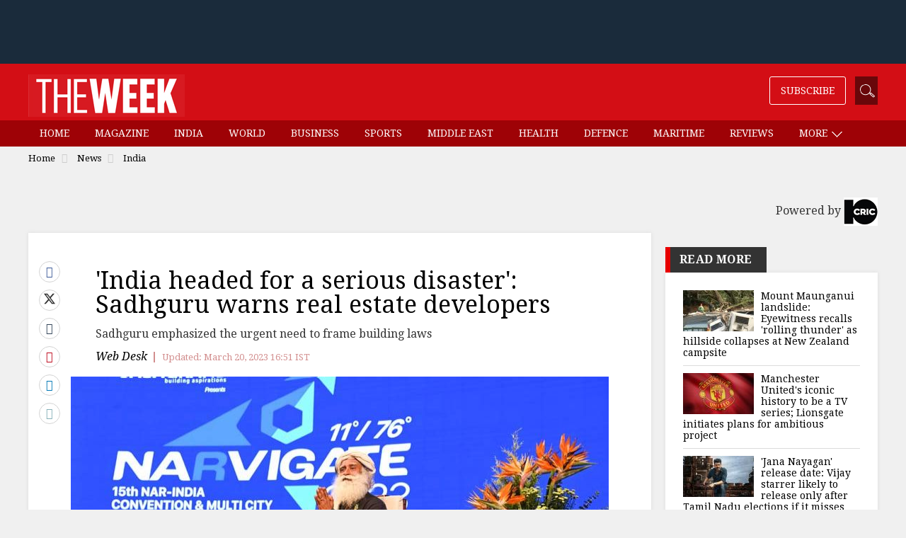

--- FILE ---
content_type: text/html;charset=utf-8
request_url: https://www.theweek.in/news/india/2023/03/20/india-headed-for-a-serious-disaster-sadhguru-warns-real-estate-developers.html
body_size: 16040
content:
<!DOCTYPE html>
<html lang="en">
<head>
<link rel="alternate" type="application/rss+xml" href="https://www.theweek.in/news/india.feeds.rss.xml"/>
<title>'India headed for a serious disaster': Sadhguru warns real estate developers- The Week</title>
<meta http-equiv="X-UA-Compatible" content="IE=edge"/>
<meta http-equiv="Content-Type" content="text/html; charset=UTF-8"/>
<meta name="robots" content="index,archive,follow"/>
<meta name="robots" content="max-image-preview:large"/>
<meta http-equiv="content-language" content="en"/>
<meta name="viewport" content="width=device-width, initial-scale=1.0 user-scalable=yes"/>
<meta name="theme-color" content="#d30e15"/>
<meta name="description" content="Sadhguru emphasized the urgent need to frame building laws" itemprop="description"/>
<meta name="keywords" content="Sadhguru, real estate, building laws, Isha Foundation" itemprop="keywords"/>
<meta property="og:tags" content="Sadhguru, real estate, building laws, Isha Foundation"/>
<meta name="news_keywords" content="Sadhguru, real estate, building laws, Isha Foundation"/>
<!-- facebook -->
<meta property="og:title" content="'India headed for a serious disaster': Sadhguru warns real estate developers"/>
<meta name="twitter:title" content="'India headed for a serious disaster': Sadhguru warns real estate developers"/>
<meta property="og:description" content="Sadhguru emphasized the urgent need to frame building laws"/>
<meta name="twitter:description" content="Sadhguru emphasized the urgent need to frame building laws"/>
<meta property="og:type" content="article"/>
<meta property="og:image" content="https://www.theweek.in/content/dam/week/news/india/images/2023/3/20/sadhguru-real-estate.jpg"/>
<meta property="og:site_name" content="The Week"/>
<meta property="og:url" content="https://www.theweek.in/news/india/2023/03/20/india-headed-for-a-serious-disaster-sadhguru-warns-real-estate-developers.html"/>
<meta property="fb:app_id" content="853383434707724"/>
<meta property="fb:pages" content="108327375932236"/>
<!-- Twitter -->
<meta name="twitter:card" content="summary_large_image"/>
<meta name="twitter:site" content="@theweek"/>
<meta name="twitter:image:src" content="https://www.theweek.in/content/dam/week/news/india/images/2023/3/20/sadhguru-real-estate.jpg"/>
<meta name="twitter:url" content="https://www.theweek.in/news/india/2023/03/20/india-headed-for-a-serious-disaster-sadhguru-warns-real-estate-developers.html"/>
<link rel="canonical" href="https://www.theweek.in/news/india/2023/03/20/india-headed-for-a-serious-disaster-sadhguru-warns-real-estate-developers.html"/>
<link rel="amphtml" href="https://www.theweek.in/news/india/2023/03/20/india-headed-for-a-serious-disaster-sadhguru-warns-real-estate-developers.amp.html"/>
<link rel="shortcut icon" href="https://www.theweek.in/etc.clientlibs/theweek/global-clientlibs/clientlibs-general/resources/images/favicon.ico"/>
<link rel="preconnect" href="https://fonts.googleapis.com"/>
<link rel="preconnect" href="https://fonts.gstatic.com" crossorigin />
<link rel="preload" as="style" href="https://fonts.googleapis.com/css?family=Droid+Serif:400,400i,700,700i&display=swap"/>
<link rel="stylesheet" href="https://fonts.googleapis.com/css?family=Droid+Serif:400,400i,700,700i&display=swap" media="print" onload="this.media='all'"/>
<link rel="preconnect" href="https://js.theweek.in"/>
<link rel="preconnect" href="https://css.theweek.in"/>
<link rel="stylesheet" href="https://maxcdn.bootstrapcdn.com/bootstrap/3.3.7/css/bootstrap.min.css"/>
<style>
@font-face {
  font-family: 'FontAwesome';
  src: url('/etc.clientlibs/theweek/global-clientlibs/clientlibs-general/resources/fonts/fontawesome-webfont.eot?v=4.7.0');
  src: url('/etc.clientlibs/theweek/global-clientlibs/clientlibs-general/resources/fonts/fontawesome-webfont.eot?#iefix&v=4.7.0') format('embedded-opentype'), url('/etc.clientlibs/theweek/global-clientlibs/clientlibs-general/resources/fonts/fontawesome-webfont.woff2?v=4.7.0') format('woff2'), url('/etc.clientlibs/theweek/global-clientlibs/clientlibs-general/resources/fonts/fontawesome-webfont.woff?v=4.7.0') format('woff'), url('/etc.clientlibs/theweek/global-clientlibs/clientlibs-general/resources/fonts/fontawesome-webfont.ttf?v=4.7.0') format('truetype'), url('/etc.clientlibs/theweek/global-clientlibs/clientlibs-general/resources/fonts/fontawesome-webfont.svg?v=4.7.0#fontawesomeregular') format('svg');
  font-weight: normal;
  font-style: normal;
  font-display: swap;
}
</style>
<link rel="stylesheet" href="https://css.theweek.in/etc.clientlibs/theweek/global-clientlibs/clientlibs-general.ACSHASHdd2034a73f267db12343c047603f514c.css" type="text/css">
<script>
// akam-sw.js install script version 1.3.6
"serviceWorker"in navigator&&"find"in[]&&function(){var e=new Promise(function(e){"complete"===document.readyState||!1?e():(window.addEventListener("load",function(){e()}),setTimeout(function(){"complete"!==document.readyState&&e()},1e4))}),n=window.akamServiceWorkerInvoked,r="1.3.6";if(n)aka3pmLog("akam-setup already invoked");else{window.akamServiceWorkerInvoked=!0,window.aka3pmLog=function(){window.akamServiceWorkerDebug&&console.log.apply(console,arguments)};function o(e){(window.BOOMR_mq=window.BOOMR_mq||[]).push(["addVar",{"sm.sw.s":e,"sm.sw.v":r}])}var i="/akam-sw.js",a=new Map;navigator.serviceWorker.addEventListener("message",function(e){var n,r,o=e.data;if(o.isAka3pm)if(o.command){var i=(n=o.command,(r=a.get(n))&&r.length>0?r.shift():null);i&&i(e.data.response)}else if(o.commandToClient)switch(o.commandToClient){case"enableDebug":window.akamServiceWorkerDebug||(window.akamServiceWorkerDebug=!0,aka3pmLog("Setup script debug enabled via service worker message"),v());break;case"boomerangMQ":o.payload&&(window.BOOMR_mq=window.BOOMR_mq||[]).push(o.payload)}aka3pmLog("akam-sw message: "+JSON.stringify(e.data))});var t=function(e){return new Promise(function(n){var r,o;r=e.command,o=n,a.has(r)||a.set(r,[]),a.get(r).push(o),navigator.serviceWorker.controller&&(e.isAka3pm=!0,navigator.serviceWorker.controller.postMessage(e))})},c=function(e){return t({command:"navTiming",navTiming:e})},s=null,m={},d=function(){var e=i;return s&&(e+="?othersw="+encodeURIComponent(s)),function(e,n){return new Promise(function(r,i){aka3pmLog("Registering service worker with URL: "+e),navigator.serviceWorker.register(e,n).then(function(e){aka3pmLog("ServiceWorker registration successful with scope: ",e.scope),r(e),o(1)}).catch(function(e){aka3pmLog("ServiceWorker registration failed: ",e),o(0),i(e)})})}(e,m)},g=navigator.serviceWorker.__proto__.register;if(navigator.serviceWorker.__proto__.register=function(n,r){return n.includes(i)?g.call(this,n,r):(aka3pmLog("Overriding registration of service worker for: "+n),s=new URL(n,window.location.href),m=r,navigator.serviceWorker.controller?new Promise(function(n,r){var o=navigator.serviceWorker.controller.scriptURL;if(o.includes(i)){var a=encodeURIComponent(s);o.includes(a)?(aka3pmLog("Cancelling registration as we already integrate other SW: "+s),navigator.serviceWorker.getRegistration().then(function(e){n(e)})):e.then(function(){aka3pmLog("Unregistering existing 3pm service worker"),navigator.serviceWorker.getRegistration().then(function(e){e.unregister().then(function(){return d()}).then(function(e){n(e)}).catch(function(e){r(e)})})})}else aka3pmLog("Cancelling registration as we already have akam-sw.js installed"),navigator.serviceWorker.getRegistration().then(function(e){n(e)})}):g.call(this,n,r))},navigator.serviceWorker.controller){var u=navigator.serviceWorker.controller.scriptURL;u.includes("/akam-sw.js")||u.includes("/akam-sw-preprod.js")||u.includes("/threepm-sw.js")||(aka3pmLog("Detected existing service worker. Removing and re-adding inside akam-sw.js"),s=new URL(u,window.location.href),e.then(function(){navigator.serviceWorker.getRegistration().then(function(e){m={scope:e.scope},e.unregister(),d()})}))}else e.then(function(){window.akamServiceWorkerPreprod&&(i="/akam-sw-preprod.js"),d()});if(window.performance){var w=window.performance.timing,l=w.responseEnd-w.responseStart;c(l)}e.then(function(){t({command:"pageLoad"})});var k=!1;function v(){window.akamServiceWorkerDebug&&!k&&(k=!0,aka3pmLog("Initializing debug functions at window scope"),window.aka3pmInjectSwPolicy=function(e){return t({command:"updatePolicy",policy:e})},window.aka3pmDisableInjectedPolicy=function(){return t({command:"disableInjectedPolicy"})},window.aka3pmDeleteInjectedPolicy=function(){return t({command:"deleteInjectedPolicy"})},window.aka3pmGetStateAsync=function(){return t({command:"getState"})},window.aka3pmDumpState=function(){aka3pmGetStateAsync().then(function(e){aka3pmLog(JSON.stringify(e,null,"\t"))})},window.aka3pmInjectTiming=function(e){return c(e)},window.aka3pmUpdatePolicyFromNetwork=function(){return t({command:"pullPolicyFromNetwork"})})}v()}}();</script>
<script src="https://js.theweek.in/etc.clientlibs/theweek/global-clientlibs/clientlibs-general.ACSHASH3fe6fbe9754b50f88f45aa851827313d.js"></script>
<script src="https://js.theweek.in/etc.clientlibs/clientlibs/granite/jquery/granite/csrf.ACSHASHa9dcac4698709ca8e1cbc88363cf0793.js"></script>
<script src="https://js.theweek.in/etc/clientlibs/granite/jquery/granite/csrf.js"></script>
<script type="application/ld+json"> 
{ 
	"@context": "https://schema.org", 
  	"@type": "NewsArticle", 
  	"mainEntityOfPage":{ 
    	"@type":"WebPage", 
    	"@id":"https://www.theweek.in/news/india/2023/03/20/india-headed-for-a-serious-disaster-sadhguru-warns-real-estate-developers.html" 
  	}, 
  	"headline": "'India headed for a serious disaster': Sadhguru warns real estate developers", 
  	"url":"https://www.theweek.in/news/india/2023/03/20/india-headed-for-a-serious-disaster-sadhguru-warns-real-estate-developers.html",
  	"image": [
		"http://img.theweek.in/content/dam/week/news/india/images/2023/3/20/sadhguru-real-estate.jpg.transform/schema-1x1/image.jpg",
		"http://img.theweek.in/content/dam/week/news/india/images/2023/3/20/sadhguru-real-estate.jpg.transform/schema-4x3/image.jpg",
		"http://img.theweek.in/content/dam/week/news/india/images/2023/3/20/sadhguru-real-estate.jpg.transform/schema-16x9/image.jpg"
		], 
  	"thumbnailUrl":"http://img.theweek.in/content/dam/week/news/india/images/2023/3/20/sadhguru-real-estate.jpg", 
  	"datePublished": "2023-03-22T16:50:38+05:30", 
  	"dateModified": "2023-03-22T16:50:32+05:30", 
  	"dateCreated": "2023-03-22T16:50:38+05:30", 
  	"author": { 
	    "@type": "Person", 
	    "name": "Web Desk",
		"url" : ""
  	}, 
  	"publisher": { 
	    "@type": "Organization", 
	    "name": "The Week", 
		"logo": { 
      		"@type": "ImageObject", 
      		"url": "https://www.theweek.in/content/dam/week/logo/The-Week-Logo-Big.png", 
      		"width": 194, 
      		"height": 52 
    	} 
  	}, 
  	"articleSection":"India", 
	"description": "Sadhguru emphasized the urgent need to frame building laws", 
  	"keywords": "Sadhguru, real estate, building laws, Isha Foundation", 
  	"articleBody":"With four per cent of world's land and 17 per cent of population, India is headed for a serious disaster if we 'go on building like how they built palaces in the past', Sadhguru, founder of Isha Foundation, has warned.   Addressing real estate developers at NARVIGATE 2023, a real estate convention and multicity expo, in Coimbatore, he also emphasized the urgent need to frame building laws and keep forced migration and unskilled youth in check.    'We (India) have only 4 per cent of the world's land, but we have 17.2 per cent of the world's population, and it could reach 20 per cent in a matter of 15 years, but the land is not growing….,' he said at the event attended by over  1,200 participants.   'If we go on building like how they built palaces in the past, we will be a serious disaster,' he added.   Hitting out at red-tapism, the spiritual leader questioned the system where everybody is treated as a criminal. 'Every day you are confusing us with more and more amendments. Just frame the building laws and tell us what it is for - a village, town, and city. Most of us will go by the law. Not even two per cent will break the law. But now everybody is being treated like a criminal. To get one building permission 14 certificates are needed,' he said.   Asked how developers can contribute to nation-building when they really don't have a say in forming the rules, Sadhguru said: 'This is why associations like these are very important. Why don't you set up or employ two fresh people to research on what are all the rights of real estate developers? What are the things you can do?... Find out and then make a proper representation across the country- in every state and at the center…I understand that at the individual business level, if you go all out, they will fix you. But if the whole industry goes, nobody is going to fix you.'   'If all of you have to thrive, you must understand - if the industry does not thrive, you're not going to thrive. But if you really want to thrive, this industry must thrive,' he added.   Replying to a question on finding a perfect balance for sustainable development with the urbanization led by increased migration, Sadhguru said people are forced to migrate because they have no livelihood. He called for developing skill centers to tackle the issue and also warned that the lack of skill in the young population is a 'ticking time bomb'.   'At least, there must be 8-10 million children in the country right now who will reach 15-16 years of age. They think they're educated, but they can't add two plus two. They don't have skills of any kind, nor do they have education, nor are they going to university. This is a ticking bomb because you will have no possibility of employment and are a harvest for criminal and other kinds of negative activity.'   Sadhguru noted that a nation doesn't just happen because of the buildings and the bridges and the roads. 'A great nation happens because we build great people. Physically, mentally, and in terms of skills, if you build great people, there's a great nation,' he said." 
} 
</script>
<script type="application/ld+json"> 
{ 
        "@context" : "https://schema.org", 
        "@type": "WebPage", 
        "description": "Sadhguru emphasized the urgent need to frame building laws", 
        "url":"https://www.theweek.in/news/india/2023/03/20/india-headed-for-a-serious-disaster-sadhguru-warns-real-estate-developers.html",  
        "name": "'India headed for a serious disaster': Sadhguru warns real estate developers"
} 
</script>
<link rel="shortcut icon" href="https://www.theweek.in/etc.clientlibs/theweek/global-clientlibs/clientlibs-general/resources/images/favicon.ico"/>
<!-- Google Tag Manager -->
<script> 
	(function(w,d,s,l,i){w[l]=w[l]||[];w[l].push({'gtm.start':
new Date().getTime(),event:'gtm.js'});var f=d.getElementsByTagName(s)[0],
j=d.createElement(s),dl=l!='dataLayer'?'&l='+l:'';j.async=true;j.src=
'https://www.googletagmanager.com/gtm.js?id='+i+dl;f.parentNode.insertBefore(j,f);
})(window,document,'script','dataLayer',"GTM-KT3DGJ9");
	
</script>
<!-- End Google Tag Manager -->
<script type="text/javascript" async="async">var elem = document.createElement('script');elem.src = 'https://quantcast.mgr.consensu.org/cmp.js';elem.async = true;elem.type = "text/javascript";var scpt = document.getElementsByTagName('script')[0];scpt.parentNode.insertBefore(elem, scpt);(function() {var gdprAppliesGlobally = false;function addFrame() {if (!window.frames['__cmpLocator']) {if (document.body) {var body = document.body,iframe = document.createElement('iframe');iframe.style = 'display:none';iframe.name = '__cmpLocator';body.appendChild(iframe);} else {setTimeout(addFrame, 5);}}}addFrame();function cmpMsgHandler(event) {var msgIsString = typeof event.data === "string";var json;if(msgIsString) {json = event.data.indexOf("__cmpCall") != -1 ? JSON.parse(event.data) : {};} else {json = event.data;}if (json.__cmpCall) {var i = json.__cmpCall;window.__cmp(i.command, i.parameter, function(retValue, success) {var returnMsg = {"__cmpReturn": {"returnValue": retValue,"success": success,"callId": i.callId}};event.source.postMessage(msgIsString ?JSON.stringify(returnMsg) : returnMsg, '*');});}}window.__cmp = function (c) {var b = arguments;if (!b.length) {return __cmp.a;}else if (b[0] === 'ping') {b[2]({"gdprAppliesGlobally": gdprAppliesGlobally,"cmpLoaded": false}, true);} else if (c == '__cmp')return false;else {if (typeof __cmp.a === 'undefined') {__cmp.a = [];}__cmp.a.push([].slice.apply(b));}}window.__cmp.gdprAppliesGlobally = gdprAppliesGlobally;window.__cmp.msgHandler = cmpMsgHandler;if (window.addEventListener) {window.addEventListener('message', cmpMsgHandler, false);}else {window.attachEvent('onmessage', cmpMsgHandler);}})();window.__cmp('init', {'Language': 'en', 'Initial Screen Body Text Option': 1, 'Publisher Name': 'Moneytizer', 'Default Value for Toggles': 'off', 'UI Layout': 'banner', 'No Option': false,});</script><style>.qc-cmp-button,.qc-cmp-button.qc-cmp-secondary-button:hover {background-color: #000000 !important;border-color: #000000 !important;}.qc-cmp-button:hover,.qc-cmp-button.qc-cmp-secondary-button {background-color: transparent !important;border-color: #000000 !important;}.qc-cmp-alt-action,.qc-cmp-link {color: #000000 !important;}.qc-cmp-button,.qc-cmp-button.qc-cmp-secondary-button:hover {color: #ffffff !important;}.qc-cmp-button:hover,.qc-cmp-button.qc-cmp-secondary-button {color: #000000 !important;}.qc-cmp-small-toggle,.qc-cmp-toggle {background-color: #000000 !important;border-color: #000000 !important;}.qc-cmp-main-messaging, .qc-cmp-messaging, .qc-cmp-sub-title, .qc-cmp-privacy-settings-title, .qc-cmp-purpose-list, .qc-cmp-tab, .qc-cmp-title, .qc-cmp-vendor-list, .qc-cmp-vendor-list-title, .qc-cmp-enabled-cell, .qc-cmp-toggle-status, .qc-cmp-table, .qc-cmp-table-header {color: #000000 !important; }.qc-cmp-ui{background-color: #ffffff !important; } .qc-cmp-table, .qc-cmp-table-row{border: 1px solid !important;border-color: #000000 !important;}#qcCmpButtons a {text-decoration: none !important;}.qc-cmp-qc-link-container{display:none;}</style>
<!-- Start Alexa Certify Javascript -->
<script type="text/javascript">
_atrk_opts = { atrk_acct:"feCLu1WyR620WR", domain:"theweek.in",dynamic: true};
(function() { var as = document.createElement('script'); as.type = 'text/javascript'; as.async = true; as.src = "https://certify-js.alexametrics.com/atrk.js"; var s = document.getElementsByTagName('script')[0];s.parentNode.insertBefore(as, s); })();
</script>
<noscript><img src="https://certify.alexametrics.com/atrk.gif?account=feCLu1WyR620WR" style="display:none" height="1" width="1" alt=""/></noscript>
<!-- End Alexa Certify Javascript -->
<script>
    window.dataLayer = window.dataLayer || [];

    document.addEventListener("DOMContentLoaded", () => {

        const menuLinks = document.querySelectorAll("#SubMenu .menu a:not(.dropdown-toggle)");

        menuLinks.forEach(link => {
            link.addEventListener("click", () => {
                const href = link.getAttribute("href") || "";
                let cleanedUrl = href;

                // Remove /content/week/ if present
                if (cleanedUrl.includes("/content/week/")) {
                    cleanedUrl = cleanedUrl.replace("/content/week/", "/");
                }
                // Remove domain and query params/fragments
                cleanedUrl = cleanedUrl.replace(/^https?:\/\/[^/]+/, "").split(/[?#]/)[0];

                // Normalize trailing slash
                if (cleanedUrl.endsWith("/")) {
                    cleanedUrl = cleanedUrl.slice(0, -1);
                }

                // Split into path parts
                const pathParts = cleanedUrl.split("/").filter(Boolean);
                console.log(cleanedUrl)
                // Determine menu type
                let menuType;
                if (cleanedUrl === "/home.html" || cleanedUrl === "/" || pathParts.length === 0 ) {
                    menuType = "home";
                } else if (pathParts.length === 1 && pathParts[0].endsWith(".html")) {
                    menuType = "section";
                } else if (pathParts.length === 2) {
                    menuType = "sub-section";
                } else {
                    menuType = "page";
                }

                // Get menu item name
                const menuItemName = link.textContent.trim()

                // Push event to dataLayer
                window.dataLayer.push({
                    event: "menu_item_clicked",
                    menu_item_type: menuType,
                    menu_item_name: menuItemName,
                    page_type: "web",
                });
            });
        });
    });

</script>
<script>
        let pageDl = {
            event: "article_view",
            article_id: "ffec83c9ec55451563507e0d94e1f5b7",
            article_headline: "'India headed for a serious disaster': Sadhguru warns real estate developers",
            author: "Web Desk",
            category: "news",
            sub_category: "india",
            content_type: "text",
            article_length: "large",
            page_type: "web",
            published_date: "2023-03-22T16:50:38+05:30",
            published_date_timestamp: "1679484038094"
        };
        if (document.referrer) {
            pageDl.article_referrer = document.referrer;
        }
        window.dataLayer.push(pageDl);

        document.addEventListener('DOMContentLoaded', () => {
            const thresholds = [25, 50, 75, 100];
            const triggered = new Set();
            const articleContainer = document.querySelector('.left-side');

            if (!articleContainer) return;

            const articleId = pageDl.article_id;
            const articleHeadline = pageDl.article_headline;

            function sendScrollEvent(scrollDepth) {
                if (triggered.has(scrollDepth)) return;
                triggered.add(scrollDepth);

                window.dataLayer.push({
                    event: "article_scrolled",
                    article_id: articleId,
                    article_headline: articleHeadline,
                    scroll_depth_percentage: scrollDepth
                });
            }

            function checkScrollDepth() {
                const rect = articleContainer.getBoundingClientRect();
                const windowHeight = window.innerHeight || document.documentElement.clientHeight;
                const docScrollTop = window.scrollY || document.documentElement.scrollTop;
                const articleTop = docScrollTop + rect.top;
                const articleHeight = articleContainer.scrollHeight;

                const scrollBottom = docScrollTop + windowHeight;
                const scrolled = Math.max(scrollBottom - articleTop, 0);
                const percentScrolled = Math.min((scrolled / articleHeight) * 100, 100);

                thresholds.forEach(threshold => {
                    if (percentScrolled >= threshold) {
                        sendScrollEvent(threshold);
                    }
                });
            }
            checkScrollDepth();

            // Scroll listener
            let scrollTimeout;
            window.addEventListener('scroll', () => {
                if (scrollTimeout) return;
                scrollTimeout = setTimeout(() => {
                    checkScrollDepth();
                    scrollTimeout = null;
                }, 200);
            });
        });

        document.addEventListener('DOMContentLoaded', () => {
            const sharedArticleId = pageDl.article_id;

            const sharedArticleTitle = pageDl.article_headline;

            const sharedArticleType = "text"

            const shareLinks = document.querySelectorAll(".article-share a");

            shareLinks.forEach(link => {
                link.addEventListener("click", () => {
                    const href = link.getAttribute("href") || "";
                    let shareMedium = "unknown";

                    if (href.includes("facebook")) shareMedium = "Facebook";
                    else if (href.includes("twitter")) shareMedium = "Twitter";
                    else if (href.includes("linkedin")) shareMedium = "LinkedIn";
                    else if (href.includes("pinterest")) shareMedium = "Pinterest";
                    else if (href.includes("tumblr")) shareMedium = "Tumblr";
                    else if (href.includes("whatsapp")) shareMedium = "WhatsApp";
                    else if (href.startsWith("mailto:")) shareMedium = "Email";

                    window.dataLayer.push({
                        event: "article_shared",
                        share_medium: shareMedium,
                        shared_article_id: sharedArticleId,
                        shared_article_title: sharedArticleTitle,
                        shared_article_type: sharedArticleType,
                        page_type: "web",
                    });
                });
            });
        });
    </script>
<script>
function setContentCategory(){
var windowPath = window.location.pathname ;
var metaKeywords = document_keywords();
windowPath =  windowPath  + ',' + metaKeywords ;
var allNodes = windowPath.split("/").join(",").split(",");
var finalPaths = [];
    var str = '';
for (var i = 0 ; i <  allNodes.length  ; i++ ){
	if (allNodes[i] !="" ){
		if( alphanumeric(allNodes[i].trim()) ){            
            if(i <= 1){
                if((allNodes[i].trim() == '') || (str == '') ){
                     str = '\"'+ allNodes[i].trim()+  '\"';
                }else{
                    str = str+ ',\"' + allNodes[i].trim() + '\"';
                }
                
            }else{
               str = str+ ',\"' + allNodes[i].trim() + '\"';
            }
            finalPaths.push(allNodes[i].trim());
		} 
	}
}
 return finalPaths;   
}
function document_keywords(){
    var keywords = '';
    var metas = document.getElementsByTagName('meta');

    for (var x=0,y=metas.length; x<y; x++) {
        if (metas[x].name.toLowerCase() == "keywords") {
            keywords += metas[x].content;
        }
    }
    return keywords != '' ? keywords : false;
}

k = document_keywords();
	
function isANumber(str){
  return !/\D/.test(str);
}
function alphanumeric(inputtxt)
{ 
  if( isANumber(inputtxt ) )
   return false ;

   var letters = /^[0-9a-zA-Z\-\.\ ]+$/;
   return (inputtxt.match(letters)) ;

}
</script>
<!--%  article tag  %-->
<script type="text/javascript">
  function querygam_preview(e) {
    for (var n, r = new RegExp("(?:\\?|&)" + e + "=(.*?)(?=&|$)", "gi"), c = []; null != (n = r.exec(document.location
        .search));) c[c.length] = n[1];
    return c
  }
  var gam_preview_id = querygam_preview('gam_preview');
  </script>
<script async src="https://securepubads.g.doubleclick.net/tag/js/gpt.js"></script>
<script>
  window.googletag = window.googletag || {cmd: []};
  googletag.cmd.push(function() {

var mapping1 = googletag.sizeMapping()
		.addSize([1024, 0], [[728, 90], [970, 250], [970, 90], [990, 90], 'fluid', [1, 1]])
		.addSize([740, 0], [[468, 60], [300, 250], [336, 280], [728, 90], 'fluid', [1, 1]])
		.addSize([320, 0], [[320, 100], [320, 50], [300, 250], [336, 280], [300, 50], [300, 75], [300, 100], 'fluid', [1, 1]])
		.addSize([0, 0], []).build();

googletag.defineSlot('/123148010/TheWeek/slb', [[300, 100], [300, 250], [970, 250], [300, 50], [970, 90], [320, 50], [468, 60], [1, 1], [336, 280], [300, 75], 'fluid'], 'tw-slb')
	.setTargeting('position', ['ATF'])
	.defineSizeMapping(mapping1)
	.addService(googletag.pubads());

googletag.defineSlot('/123148010/TheWeek/mpu1', [[300, 50], [336, 280], 'fluid', [320, 50], [1, 1], [300, 250], [300, 100]], 'tw-mpu-1')
	.addService(googletag.pubads());

googletag.defineSlot('/123148010/TheWeek/mpu2', [[300, 50], [336, 280], 'fluid', [320, 50], [1, 1], [300, 250], [300, 100], [300, 600]], 'tw-mpu-2')
	.addService(googletag.pubads());

googletag.defineSlot('/123148010/TheWeek/inarticle', [[300, 50], [300, 100], [300, 250], [320, 50], [336, 280], 'fluid', [1, 1]], 'tw-inarticle')
	.addService(googletag.pubads());

googletag.defineSlot('/123148010/TheWeek/slider', ['fluid', [1, 1]], 'tw-slider')
	.addService(googletag.pubads());
	
googletag.defineOutOfPageSlot('/123148010/theweek/anchor', googletag.enums.OutOfPageFormat.BOTTOM_ANCHOR);

    googletag.pubads().enableLazyLoad({fetchMarginPercent: 500, renderMarginPercent: 200, mobileScaling: 2.0 });
    void 0!=gam_preview_id&&0!=gam_preview_id.length&&googletag.pubads().setTargeting("gam_preview",[gam_preview_id]);
    googletag.pubads().setTargeting('page', ['article']);
    googletag.pubads().setTargeting("Content_Category", [setContentCategory()]);
    googletag.pubads().enableVideoAds();
    googletag.enableServices();  
  });
</script>

<script>(window.BOOMR_mq=window.BOOMR_mq||[]).push(["addVar",{"rua.upush":"false","rua.cpush":"false","rua.upre":"false","rua.cpre":"false","rua.uprl":"false","rua.cprl":"false","rua.cprf":"false","rua.trans":"","rua.cook":"false","rua.ims":"false","rua.ufprl":"false","rua.cfprl":"false","rua.isuxp":"false","rua.texp":"norulematch","rua.ceh":"false","rua.ueh":"false","rua.ieh.st":"0"}]);</script>
                              <script>!function(e){var n="https://s.go-mpulse.net/boomerang/";if("False"=="True")e.BOOMR_config=e.BOOMR_config||{},e.BOOMR_config.PageParams=e.BOOMR_config.PageParams||{},e.BOOMR_config.PageParams.pci=!0,n="https://s2.go-mpulse.net/boomerang/";if(window.BOOMR_API_key="82B97-HH43H-RF34Q-K5BNW-QB8K9",function(){function e(){if(!o){var e=document.createElement("script");e.id="boomr-scr-as",e.src=window.BOOMR.url,e.async=!0,i.parentNode.appendChild(e),o=!0}}function t(e){o=!0;var n,t,a,r,d=document,O=window;if(window.BOOMR.snippetMethod=e?"if":"i",t=function(e,n){var t=d.createElement("script");t.id=n||"boomr-if-as",t.src=window.BOOMR.url,BOOMR_lstart=(new Date).getTime(),e=e||d.body,e.appendChild(t)},!window.addEventListener&&window.attachEvent&&navigator.userAgent.match(/MSIE [67]\./))return window.BOOMR.snippetMethod="s",void t(i.parentNode,"boomr-async");a=document.createElement("IFRAME"),a.src="about:blank",a.title="",a.role="presentation",a.loading="eager",r=(a.frameElement||a).style,r.width=0,r.height=0,r.border=0,r.display="none",i.parentNode.appendChild(a);try{O=a.contentWindow,d=O.document.open()}catch(_){n=document.domain,a.src="javascript:var d=document.open();d.domain='"+n+"';void(0);",O=a.contentWindow,d=O.document.open()}if(n)d._boomrl=function(){this.domain=n,t()},d.write("<bo"+"dy onload='document._boomrl();'>");else if(O._boomrl=function(){t()},O.addEventListener)O.addEventListener("load",O._boomrl,!1);else if(O.attachEvent)O.attachEvent("onload",O._boomrl);d.close()}function a(e){window.BOOMR_onload=e&&e.timeStamp||(new Date).getTime()}if(!window.BOOMR||!window.BOOMR.version&&!window.BOOMR.snippetExecuted){window.BOOMR=window.BOOMR||{},window.BOOMR.snippetStart=(new Date).getTime(),window.BOOMR.snippetExecuted=!0,window.BOOMR.snippetVersion=12,window.BOOMR.url=n+"82B97-HH43H-RF34Q-K5BNW-QB8K9";var i=document.currentScript||document.getElementsByTagName("script")[0],o=!1,r=document.createElement("link");if(r.relList&&"function"==typeof r.relList.supports&&r.relList.supports("preload")&&"as"in r)window.BOOMR.snippetMethod="p",r.href=window.BOOMR.url,r.rel="preload",r.as="script",r.addEventListener("load",e),r.addEventListener("error",function(){t(!0)}),setTimeout(function(){if(!o)t(!0)},3e3),BOOMR_lstart=(new Date).getTime(),i.parentNode.appendChild(r);else t(!1);if(window.addEventListener)window.addEventListener("load",a,!1);else if(window.attachEvent)window.attachEvent("onload",a)}}(),"".length>0)if(e&&"performance"in e&&e.performance&&"function"==typeof e.performance.setResourceTimingBufferSize)e.performance.setResourceTimingBufferSize();!function(){if(BOOMR=e.BOOMR||{},BOOMR.plugins=BOOMR.plugins||{},!BOOMR.plugins.AK){var n=""=="true"?1:0,t="",a="ck6jqiix3tmci2lrx6sa-f-55e459e66-clientnsv4-s.akamaihd.net",i="false"=="true"?2:1,o={"ak.v":"39","ak.cp":"143116","ak.ai":parseInt("297299",10),"ak.ol":"0","ak.cr":9,"ak.ipv":4,"ak.proto":"h2","ak.rid":"2d778618","ak.r":47605,"ak.a2":n,"ak.m":"dsca","ak.n":"essl","ak.bpcip":"18.188.152.0","ak.cport":53366,"ak.gh":"23.45.126.206","ak.quicv":"","ak.tlsv":"tls1.3","ak.0rtt":"","ak.0rtt.ed":"","ak.csrc":"-","ak.acc":"","ak.t":"1769062308","ak.ak":"hOBiQwZUYzCg5VSAfCLimQ==XACXSb6DqLeuIFmB7XBw6opw9Uk1D9gLN0Wu4ZJnWg/nZS5YvaYp8GDr+lm3Kms4UUIW6IXzjCowf4F9AWQNIKGTnX3VyMA5vtQYYAh0d1er2Z4x+ipDkpPjW5Z2S2vlnJa1zhDzCCPJZ7+VcLv0xV498kI4lXSZMTzS6ZTwtt48/i92GuvazU7Fs0qZszr7Re36Jj9B8lrEy0tpByXxUKGLmgITP8ymEdGQ8Rvx+3qUMQGZ7iEC1SbfLFE/fsRuvdHRZPrRla8ZMB0z8fE+dSRjE5JDCCmghkh+IEfI7Svp9hZxa8Nf648lCZCuV4qnQNOpo9KzukCYl1Ppkmfgx/hbilWjfWD9InOQHDt14GsTr7mbF5B2xd2obG4vU74o1gsfEXz/fGSVT1WWPONUNYNiGWbxdIXxPEKVmZ1yloI=","ak.pv":"86","ak.dpoabenc":"","ak.tf":i};if(""!==t)o["ak.ruds"]=t;var r={i:!1,av:function(n){var t="http.initiator";if(n&&(!n[t]||"spa_hard"===n[t]))o["ak.feo"]=void 0!==e.aFeoApplied?1:0,BOOMR.addVar(o)},rv:function(){var e=["ak.bpcip","ak.cport","ak.cr","ak.csrc","ak.gh","ak.ipv","ak.m","ak.n","ak.ol","ak.proto","ak.quicv","ak.tlsv","ak.0rtt","ak.0rtt.ed","ak.r","ak.acc","ak.t","ak.tf"];BOOMR.removeVar(e)}};BOOMR.plugins.AK={akVars:o,akDNSPreFetchDomain:a,init:function(){if(!r.i){var e=BOOMR.subscribe;e("before_beacon",r.av,null,null),e("onbeacon",r.rv,null,null),r.i=!0}return this},is_complete:function(){return!0}}}}()}(window);</script></head>
<body data-ng-app="weekapp">
<!-- <script async src="//get.optad360.io/sf/b05e4399-fb74-48fc-9a72-e91f5918f6a6/plugin.min.js"></script> -->
<!-- Google Tag Manager (noscript) -->
<noscript>
<iframe src="https://www.googletagmanager.com/ns.html?id=GTM-KT3DGJ9" height="0" width="0" style="display:none;visibility:hidden"></iframe>
</noscript>
<!-- End Google Tag Manager (noscript) -->
<div class="theweek-article">
<input type="hidden" value="https://img.theweek.in" id="websiteImageDomain" class="mobile-domain-article"/>
<div class="topheader-wrapper">
<div class="advertising-area"><div class="advertisement section">
<div id="advst">
<!-- /123148010/TheWeek/slb -->
<div id='tw-slb'>
<script>
    googletag.cmd.push(function() { googletag.display('tw-slb'); });
  </script>
</div>
</div>
</div>
<div class="advertisement section">
<div id="advst">
<!-- /123148010/TheWeek/slider-->
<div id='tw-slider'>
<script>
    googletag.cmd.push(function() { googletag.display('tw-slider'); });
  </script>
</div>
</div>
</div>
</div>
</div>
<header class="week-header">
<script>
	loginUrl = "";
</script>
<div class="weekHeader" data-ng-controller="weekHeader as header">
<div class="top-navigation">
<div class="container">
<div class="row ">
<div class="col-lg-12 head-part">
<div id="navbar">
<div role="navigation" class="navbar navbar-default navbar-static-top">
<div class="navbar-header">
<button type="button" class="navbar-toggle" data-toggle="collapse" data-target="#navbar-collapse-1">
<span class="sr-only">Toggle navigation</span> <span class="icon-bar"></span> <span class="icon-bar"></span> <span class="icon-bar"></span>
</button>
<a class="navbar-brand" href="http://www.theweek.in/" target="_self" title="The Week">
<img src="https://img.theweek.in/content/dam/week/logo/The-Week-Logo-Big.png" alt="The Week" class="img-responsive big-logo"/>
</a>
</div>
<div class="collapse navbar-collapse" id="navbar-collapse-1">
<ul class="nav navbar-nav navbar-right right-menu">
<li id="subscribe" class="subscribetion-btn">
<a href="https://theweekmagazine.in/products/the-week-magazine-subscription-1-year?utm_source=theweek.in&utm_medium=button&utm_campaign=1-year-subscription" target="true">
Subscribe
</a>
</li>
<li id="sb-search" class="sb-search">
<form>
<input class="sb-search-input" placeholder="Search" data-ng-keypress="header.search($event,'https://www.theweek.in/search.html')" data-ng-focus="header.placeHolderChange($event)" data-ng-click="$event.stopPropagation()" type="text" value="" name="search" id="search" data-search-path="https://www.theweek.in/search.html"/>
<!--  input class="sb-search-submit" type="submit" value="">-->
<!--span class="voice-search fa fa-microphone" aria-hidden="true"></span>-->
<span class="sb-icon-search" id="week-search-toggle" data-ng-click="$event.stopPropagation(); header.searchToggle($event, 'https://www.theweek.in/search.html')"></span>
<span class="sb-icon-search" id="week-search-click" style="display:none;" data-ng-click="$event.stopPropagation(); header.searchClick($event,'https://www.theweek.in/search.html')"></span>
</form>
</li>
</ul>
</div>
</div>
</div>
</div>
</div>
</div>
</div>
<div class="main-menu">
<div class="container">
<div class="row">
<div class="col-lg-12">
<div id="ust">
<div id="menuac">
<span id="SpanTag"></span>
</div>
</div>
<div id="SubMenu" class="mobmenu">
<ul class="menu">
<li>
<a href="https://www.theweek.in" target="_self" title="HOME">
HOME
</a>
</li>
<li>
<a href="https://www.theweek.in/theweek.html" target="_self" title="MAGAZINE">
MAGAZINE
</a>
</li>
<li>
<a href="https://www.theweek.in/news/india.html" target="_self" title="INDIA">
INDIA
</a>
</li>
<li>
<a href="https://www.theweek.in/news/world.html" target="_self" title="WORLD">
WORLD
</a>
</li>
<li>
<a href="https://www.theweek.in/news/biz-tech.html" target="_self" title="BUSINESS">
BUSINESS
</a>
</li>
<li>
<a href="https://www.theweek.in/news/sports.html" target="_self" title="SPORTS">
SPORTS
</a>
</li>
<li>
<a href="https://www.theweek.in/specials/middle-east.html" target="_self" title="MIDDLE EAST">
MIDDLE EAST
</a>
</li>
<li>
<a href="https://www.theweek.in/specials/health.html" target="_self" title="HEALTH">
HEALTH
</a>
</li>
<li>
<a href="https://www.theweek.in/specials/defence.html" target="_self" title="DEFENCE">
DEFENCE
</a>
</li>
<li>
<a href="https://www.theweek.in/specials/maritime.html" target="_self" title="MARITIME">
MARITIME
</a>
</li>
<li>
<a href="https://www.theweek.in/review.html" target="_self" title="REVIEWS">
REVIEWS
</a>
</li>
<li class="dropdown more-items">
<a href="#" class="dropdown-toggle" data-toggle="dropdown">more
<b class="caret"></b>
</a>
<ul class="dropdown-menu">
<li>
<a href="https://www.theweek.in/news/entertainment.html" target="_self" title="ENTERTAINMENT">
ENTERTAINMENT
</a>
</li>
<li>
<a href="https://www.youtube.com/@TheWeekMagazineIndia" target="_blank" title="VIDEOS">
VIDEOS
</a>
</li>
<li>
<a href="https://www.theweek.in/news/sci-tech.html" target="_self" title="SCI/TECH">
SCI/TECH
</a>
</li>
<li>
<a href="https://www.theweek.in/web-stories.html" target="_self" title="WEB STORIES">
WEB STORIES
</a>
</li>
<li>
<a href="https://www.theweek.in/leisure.html" target="_self" title="LEISURE">
LEISURE
</a>
</li>
<li>
<a href="https://www.theweek.in/education.html" target="_self" title="EDUCATION">
EDUCATION
</a>
</li>
<li>
<a href="https://www.theweek.in/news/tourism.html" target="_self" title="TOURISM">
TOURISM
</a>
</li>
<li>
<a href="https://www.theweek.in/contact-us.html" target="_self" title="CONTACT US">
CONTACT US
</a>
</li>
</ul>
</li>
</ul>
</div>
</div>
</div>
</div>
</div>
</div></header>
<div class="body-wrapper">
<div class="breadcrumbs">
<div class="breadcrumbs-area">
<div class="container">
<div class="row">
<div class="col-md-12">
<ul class="breadcrumb">
<li itemprop="itemListElement" itemscope itemtype="http://schema.org/ListItem">
<a href="https://www.theweek.in/" target="_top" itemprop="item">
<span itemprop="name" style="color:Black;">
Home
</span>
</a>
<!-- <sly data-sly-test="false">
								<span itemprop="name" style="color:#777;">
									Home
								</span>
							</sly> -->
</li>
<li itemprop="itemListElement" itemscope itemtype="http://schema.org/ListItem">
<a href="https://www.theweek.in/news.html" target="_top" itemprop="item">
<span itemprop="name" style="color:Black;">
News
</span>
</a>
<!-- <sly data-sly-test="false">
								<span itemprop="name" style="color:#777;">
									News
								</span>
							</sly> -->
</li>
<li itemprop="itemListElement" itemscope itemtype="http://schema.org/ListItem">
<a href="https://www.theweek.in/news/india.html" target="_top" itemprop="item">
<span itemprop="name" style="color:Black;">
India
</span>
</a>
<!-- <sly data-sly-test="true">
								<span itemprop="name" style="color:#777;">
									India
								</span>
							</sly> -->
</li>
</ul>
</div>
</div>
</div>
</div>
</div>
<div class="facebook-modal"></div>
<!-- -->
<div class="theweek-component">
<div><div class="specialpromo section">
<div class="video-iframe-new">
<div id="v-theweek-in"></div><script>(function(v,d,o,ai){ai=d.createElement('script');ai.defer=true;ai.async=true;ai.src=v.location.protocol+o;d.head.appendChild(ai);})(window, document, '//a.vdo.ai/core/v-theweek-in/vdo.ai.js');</script>
</div>
</div>
<div class="specialpromo section">
<div class="video-iframe-new">
<style>
.pay-ad-box-wrapper{width:100%; height: auto; margin: auto; max-width:1200px; }
.first-ad-box img{vertical-align: middle;}
</style>
<div class="pay-ad-box-wrapper">
<div class="first-ad-box" style="text-align: right;">
<span>Powered by</span>
<a href="https://www.10cric.com/cricket/" target="_blank"><img src="https://www.theweek.in/content/dam/week/Ad/Highlight-ads/cric.jpg"/></a>
</div>
</div>
</div>
</div>
</div>
</div>
<section class="full-wrapper">
<div class="article-area">
<div class="container">
<div class="row">
<div class="col-md-12">
<div class="left-side">
<div class="article-post"><div class="sharebar section">
<div class="article-share">
<ul>
<li title="Facebook">
<a href="http://www.facebook.com/share.php?u=https://www.theweek.in/news/india/2023/03/20/india-headed-for-a-serious-disaster-sadhguru-warns-real-estate-developers.html" target="_blank">
<i class="fa fa-facebook" aria-hidden="true"></i>
</a>
</li>
<li>
<a href="http://twitter.com/share?text=%27India+headed+for+a+serious+disaster%27%3A+Sadhguru+warns+real+estate+developers&url=https%3A%2F%2Fwww.theweek.in%2Fnews%2Findia%2F2023%2F03%2F20%2Findia-headed-for-a-serious-disaster-sadhguru-warns-real-estate-developers.html" target="_blank">
<svg width="1em" height="1em" viewBox="0 0 16 16"><path fill="#333" d="M12.6.75h2.454l-5.36 6.142L16 15.25h-4.937l-3.867-5.07l-4.425 5.07H.316l5.733-6.57L0 .75h5.063l3.495 4.633L12.601.75Zm-.86 13.028h1.36L4.323 2.145H2.865z"/></svg>
</a>
</li>
<li>
<a href="https://www.tumblr.com/share/link?url=https://www.theweek.in/news/india/2023/03/20/india-headed-for-a-serious-disaster-sadhguru-warns-real-estate-developers.html" target="_blank">
<i class="fa fa-tumblr" aria-hidden="true"></i>
</a>
</li>
<li>
<a href="https://pinterest.com/pin/create/button/?url=https://www.theweek.in/news/india/2023/03/20/india-headed-for-a-serious-disaster-sadhguru-warns-real-estate-developers.html" target="_blank">
<i class="fa fa-pinterest-p" aria-hidden="true"></i>
</a>
</li>
<li>
<a href="https://www.linkedin.com/sharing/share-offsite?url=https://www.theweek.in/news/india/2023/03/20/india-headed-for-a-serious-disaster-sadhguru-warns-real-estate-developers.html" target="_blank">
<i class="fa fa-linkedin" aria-hidden="true"></i>
</a>
</li>
<li>
<a href="mailto:?subject=%27India%20headed%20for%20a%20serious%20disaster%27:%20Sadhguru%20warns%20real%20estate%20developers&body=Article: https://www.theweek.in/news/india/2023/03/20/india-headed-for-a-serious-disaster-sadhguru-warns-real-estate-developers.html" target="_blank">
<i class="fa fa-envelope" aria-hidden="true"></i></a>
</li>
<li class="articleBookmark">
<a href="#">
<i class="fa fa-bookmark" aria-hidden="true"></i>
</a>
</li>
<li data-ng-hide>
<a href="https://api.whatsapp.com/send?text=%27India+headed+for+a+serious+disaster%27%3A+Sadhguru+warns+real+estate+developers&url=https%3A%2F%2Fwww.theweek.in%2Fnews%2Findia%2F2023%2F03%2F20%2Findia-headed-for-a-serious-disaster-sadhguru-warns-real-estate-developers.html" data-action="share/whatsapp/share">
<i class="fa fa-whatsapp" aria-hidden="true"></i>
</a>
</li>
</ul>
</div>
<script type="text/javascript">
$(document).ready(function () {
	//$( ".article-share" ).prependTo( $( ".article-post" ) );
});
</script>
</div>
<div class="articletopheader section">
<div>
<div class="article-title">
<h1>&#39;India headed for a serious disaster&#39;: Sadhguru warns real estate developers</h1>
<p>Sadhguru emphasized the urgent need to frame building laws</p>
<div class="article-info">
<span class="report-writer-name">
Web Desk
</span>
<!-- task week2-359 starts-->
<span class="report-writer-date">Updated: March 20, 2023 16:51 IST</span>
<!-- task week2-359 ends-->
<div class="article-share-mobile">
<a href="" id="shareButton"><span class="fa fa-share-alt"></span></a>
</div>
</div>
</div>
</div>
<script type="text/javascript">

	const articleUrl = "https:\/\/www.theweek.in\/news\/india\/2023\/03\/20\/india\u002Dheaded\u002Dfor\u002Da\u002Dserious\u002Ddisaster\u002Dsadhguru\u002Dwarns\u002Dreal\u002Destate\u002Ddevelopers.html";
	const shareButton = document.getElementById('shareButton');

	const shareData = {
		url: articleUrl
	};
	try {
		shareButton.addEventListener('click', () => {
			if (navigator.share) {
				navigator.share(shareData)
					.then(() => {
						window.dataLayer.push({
							event: "article_shared",
							share_medium: "Native Share",
							shared_article_id: pageDl.article_id,
							shared_article_title: pageDl.article_headline,
							shared_article_type: "text",
							page_type: "web",
						});
					})
					.catch(error => {
						console.error('Error sharing:', error);
					});
			} else {
				
		}});
	} catch (error) {
		console.log("error in article share")
	}

</script></div>
<div class="image parbase section">
<div class="article-image">
<picture>
<source media="(max-width: 767px)" srcset="https://img.theweek.in/content/dam/week/news/india/images/2023/3/20/sadhguru-real-estate.jpg.image.340.191.jpg"/>
<source media="(min-width: 768px)" srcset="https://img.theweek.in/content/dam/week/news/india/images/2023/3/20/sadhguru-real-estate.jpg.image.760.428.jpg"/>
<img alt="sadhguru-real-estate" title="sadhguru-real-estate" src="https://img.theweek.in/etc.clientlibs/theweek/global-clientlibs/clientlibs-general/resources/images/week-default.jpg"/>
</picture>
</div>
</div>
<div class="articlecontentbody section"><div class="article-content">
<div>
<div data-pagination-init="article">
<div style='' class='article'><p>With four per cent of world's land and 17 per cent of population, India is headed for a serious disaster if we “go on building like how they built palaces in the past”, Sadhguru, founder of Isha Foundation, has warned.</p>
<p>Addressing real estate developers at NARVIGATE 2023, a real estate convention and multicity expo, in Coimbatore, he also emphasized the urgent need to frame building laws and keep forced migration and unskilled youth in check. </p>
<p>“We (India) have only 4 per cent of the world's land, but we have 17.2 per cent of the world's population, and it could reach 20 per cent in a matter of 15 years, but the land is not growing….,” he said at the event attended by over  1,200 participants.</p>
<p>“If we go on building like how they built palaces in the past, we will be a serious disaster,” he added.</p>
<p>Hitting out at red-tapism, the spiritual leader questioned the system where everybody is treated as a criminal. “Every day you are confusing us with more and more amendments. Just frame the building laws and tell us what it is for - a village, town, and city. Most of us will go by the law. Not even two per cent will break the law. But now everybody is being treated like a criminal. To get one building permission 14 certificates are needed,” he said.</p>
<p>Asked how developers can contribute to nation-building when they really don't have a say in forming the rules, Sadhguru said: “This is why associations like these are very important. Why don’t you set up or employ two fresh people to research on what are all the rights of real estate developers? What are the things you can do?... Find out and then make a proper representation across the country- in every state and at the center…I understand that at the individual business level, if you go all out, they will fix you. But if the whole industry goes, nobody is going to fix you.”</p>
<p>“If all of you have to thrive, you must understand - if the industry does not thrive, you’re not going to thrive. But if you really want to thrive, this industry must thrive,” he added.</p>
<p>Replying to a question on finding a perfect balance for sustainable development with the urbanization led by increased migration, Sadhguru said people are forced to migrate because they have no livelihood. He called for developing skill centers to tackle the issue and also warned that the lack of skill in the young population is a “ticking time bomb”.</p>
<p>“At least, there must be 8-10 million children in the country right now who will reach 15-16 years of age. They think they're educated, but they can’t add two plus two. They don’t have skills of any kind, nor do they have education, nor are they going to university. This is a ticking bomb because you will have no possibility of employment and are a harvest for criminal and other kinds of negative activity.”</p>
<p>Sadhguru noted that a nation doesn't just happen because of the buildings and the bridges and the roads. “A great nation happens because we build great people. Physically, mentally, and in terms of skills, if you build great people, there's a great nation,” he said.</p>
</div><script type="text/javascript">
    (function($) {
        "use strict";
        //Apply pagination handler
        $('div[data-pagination-init="article"]').data("pagination-handler", function() {
            var items = [];
            $(".article", this).children().each(function(i) {
                items.push($(this).detach());
            });
            return $(items)
        });
    })(jQuery);
</script>
</div>
<input type="hidden" id="rtearticleResourcePath" value="/content/week/news/india/2023/03/20/india-headed-for-a-serious-disaster-sadhguru-warns-real-estate-developers/jcr:content/col_leftparaside/articlecontentbody/firstpartext">
</div>
</div>
</div>
<div class="advertisement section">
<div id="advst">
<!-- /123148010/TheWeek/inarticle-->
<div id='tw-inarticle'>
<script>
    googletag.cmd.push(function() { googletag.display('tw-inarticle'); });
  </script>
</div>
</div>
</div>
<div class="highlights section">
</div>
<div class="videocomponent section">
<script>
/*videoPlay();
function videoPlay(){
	$('.video-thumb').on('click',function(){
        $(this).parent('.posterImage').css('display','none');
        $(this).parent('.posterImage').siblings('div:first').css('display','block');

        if($(this).parent('.posterImage').siblings('div:first').hasClass('brightVideo')){
        	var brightcoveScript = "";
			var brightcoveDom = $.parseHTML(brightcoveScript);
			$(this).parent('.posterImage').siblings('.brightVideo').html(brightcoveDom);
            var autoSrc = $(this).parent('.posterImage').siblings('.brightVideo').find('.brightsrc').attr('src')+'&autoplay=true';
			$(this).parent('.posterImage').siblings('.brightVideo').find('.brightsrc').attr('src',autoSrc);
        }else{
			var youtubeurl = $(this).parent('.posterImage').siblings('.youtubeVideo:first').data('url');
            //var youtubeurl = "";
            var youTubeScript = "";
            var youTubeURLID = YouTubeGetID(youtubeurl);
            var youTubeurlDom = $.parseHTML(youTubeScript);
            youTubeurlDom[0].src = 'https://www.youtube.com/embed/'+youTubeURLID+'?autoplay=1';
			$(this).parent('.posterImage').siblings('.youtubeVideo').html(youTubeurlDom);
        }

	});

}*/
</script></div>
<div class="articleslideshow section">
<div class="article-slider-wrapper-main">
<div id="gallery-owl-slid" class="owl-carousel owl-theme article-owl-slide">
</div>
</div>
<script>
        window.onload = function () {
            $('.slider1').jdSlider();                     
        };
    </script>
</div>
<div class="quotesblock section">
</div>
<div class="tagblock section">
</div>
<div class="specialpromo section">
<div class="video-iframe-new">
<p style="font-weight: bold; font-style: italic; font-size: 14px; padding: 15px 0;"><strong>📣 <em>The Week is now on Telegram. Click <a href="https://t.me/theweekmagazine" target="_blank" style="color: #d30e15;">here to join our channel (@TheWeekmagazine)</a> and stay updated with the latest headlines</em></strong></p>
</div>
</div>
</div>
</div>
<div class="right-side">
<div><div class="advertisement section">
<div id="advst">
<!-- /123148010/TheWeek/mpu1 -->
<div id='tw-mpu-1'>
<script>
    googletag.cmd.push(function() { googletag.display('tw-mpu-1'); });
  </script>
</div>
</div>
</div>
<div class="rightcommonlisting section">
<div class="full-wrapper common-top-spacing">
<div class="section-heading">
<h3>Read more</h3>
</div>
<div class="element24-posts-list">
<ul>
<li>
<img data-ng-image data-original="/etc.clientlibs/theweek/global-clientlibs/clientlibs-general/resources/images/week-default.jpg" data-src-web="/content/dam/week/week/news/world/images/2026/1/22/new-zealand-landslide.jpg.image.100.58.jpg" data-src-mobile="/content/dam/week/week/news/world/images/2026/1/22/new-zealand-landslide.jpg.image.100.58.jpg" src="https://img.theweek.in/etc.clientlibs/theweek/global-clientlibs/clientlibs-general/resources/images/week-default.jpg" title="Mount Maunganui landslide: Eyewitness recalls 'rolling thunder' as hillside collapses at New Zealand campsite" class="b-lazy"/>
<p>
<a href="https://www.theweek.in/news/world/2026/01/22/mount-maunganui-landslide-eyewitness-recalls-rolling-thunder-trees-cracking-as-hillside-collapses-at-new-zealand-campsite.html" target="_top" title="Mount Maunganui landslide: Eyewitness recalls &#39;rolling thunder&#39; as hillside collapses at New Zealand campsite">Mount Maunganui landslide: Eyewitness recalls 'rolling thunder' as hillside collapses at New Zealand campsite</a>
</p>
</li>
<li>
<img data-ng-image data-original="/etc.clientlibs/theweek/global-clientlibs/clientlibs-general/resources/images/week-default.jpg" data-src-web="/content/dam/week/week/news/sports/images/2026/1/21/manchesterunitedlogo.jpg.image.100.58.jpg" data-src-mobile="/content/dam/week/week/news/sports/images/2026/1/21/manchesterunitedlogo.jpg.image.100.58.jpg" src="https://img.theweek.in/etc.clientlibs/theweek/global-clientlibs/clientlibs-general/resources/images/week-default.jpg" title="Manchester United's iconic history to be a TV series; Lionsgate initiates plans for ambitious project" class="b-lazy"/>
<p>
<a href="https://www.theweek.in/news/sports/2026/01/21/manchester-united-s-iconic-history-to-be-a-tv-series-lionsgate-initiates-plans-for-ambitious-project.html" target="_top" title="Manchester United&#39;s iconic history to be a TV series; Lionsgate initiates plans for ambitious project">Manchester United's iconic history to be a TV series; Lionsgate initiates plans for ambitious project</a>
</p>
</li>
<li>
<img data-ng-image data-original="/etc.clientlibs/theweek/global-clientlibs/clientlibs-general/resources/images/week-default.jpg" data-src-web="/content/dam/week/week/news/images/2026/1/8/Vijay-jananayagan.jpeg.image.100.58.jpg" data-src-mobile="/content/dam/week/week/news/images/2026/1/8/Vijay-jananayagan.jpeg.image.100.58.jpg" src="https://img.theweek.in/etc.clientlibs/theweek/global-clientlibs/clientlibs-general/resources/images/week-default.jpg" title="'Jana Nayagan' release date: Vijay starrer likely to release only after Tamil Nadu elections if it misses THIS date" class="b-lazy"/>
<p>
<a href="https://www.theweek.in/news/entertainment/2026/01/21/jana-nayagan-release-date-vijay-starrer-likely-to-release-only-after-tamil-nadu-elections-if-it-misses-this-deadline.html" target="_top" title="&#39;Jana Nayagan&#39; release date: Vijay starrer likely to release only after Tamil Nadu elections if it misses THIS date">'Jana Nayagan' release date: Vijay starrer likely to release only after Tamil Nadu elections if it misses THIS date</a>
</p>
</li>
<li>
<img data-ng-image data-original="/etc.clientlibs/theweek/global-clientlibs/clientlibs-general/resources/images/week-default.jpg" data-src-web="/content/dam/week/week/news/biz-tech/images/2026/1/22/GST-agriculture-value-chain-shutterstock.jpg.image.100.58.jpg" data-src-mobile="/content/dam/week/week/news/biz-tech/images/2026/1/22/GST-agriculture-value-chain-shutterstock.jpg.image.100.58.jpg" src="https://img.theweek.in/etc.clientlibs/theweek/global-clientlibs/clientlibs-general/resources/images/week-default.jpg" title="GST 2.0’s quiet bias: Why taxing value addition hurts small farmers | Opinion" class="b-lazy"/>
<p>
<a href="https://www.theweek.in/news/biz-tech/2026/01/22/opinion-guest-new-gst-regime-quiet-bias-why-taxing-value-addition-hurts-small-farmers-agri.html" target="_top" title="GST 2.0’s quiet bias: Why taxing value addition hurts small farmers | Opinion">GST 2.0’s quiet bias: Why taxing value addition hurts small farmers | Opinion</a>
</p>
</li>
<li>
<img data-ng-image data-original="/etc.clientlibs/theweek/global-clientlibs/clientlibs-general/resources/images/week-default.jpg" data-src-web="/content/dam/week/week/news/sci-tech/images/2026/1/19/artificial-intelligence-shutterstock-india-ai-impact.jpg.image.100.58.jpg" data-src-mobile="/content/dam/week/week/news/sci-tech/images/2026/1/19/artificial-intelligence-shutterstock-india-ai-impact.jpg.image.100.58.jpg" src="https://img.theweek.in/etc.clientlibs/theweek/global-clientlibs/clientlibs-general/resources/images/week-default.jpg" title="India's AI shift: From promises to the impact stage" class="b-lazy"/>
<p>
<a href="https://www.theweek.in/news/sci-tech/2026/01/22/india-s-ai-shift-from-promises-to-the-impact-stage.html" target="_top" title="India&#39;s AI shift: From promises to the impact stage">India's AI shift: From promises to the impact stage</a>
</p>
</li>
</ul>
</div>
</div>
</div>
<div class="advertisement section">
<div id="advst">
<!-- /123148010/TheWeek/mpu2 -->
<div id='tw-mpu-2'>
<script>
    googletag.cmd.push(function() { googletag.display('tw-mpu-2'); });
  </script>
</div>
</div>
</div>
<div class="rightcommonlisting section">
<div class="full-wrapper common-top-spacing">
<div class="section-heading">
<h3>Editor's Pick</h3>
</div>
<div class="element24-posts-list">
<ul>
<li>
<img data-ng-image data-original="/etc.clientlibs/theweek/global-clientlibs/clientlibs-general/resources/images/week-default.jpg" data-src-web="/content/dam/week/week/magazine/theweek/cover/images/2026/1/17/42-Soldiers-during-a-tactical-drill-along-the-LoC-in-October-2025.jpg.image.100.58.jpg" data-src-mobile="/content/dam/week/week/magazine/theweek/cover/images/2026/1/17/42-Soldiers-during-a-tactical-drill-along-the-LoC-in-October-2025.jpg.image.100.58.jpg" src="https://img.theweek.in/etc.clientlibs/theweek/global-clientlibs/clientlibs-general/resources/images/week-default.jpg" title="No war, no peace: Is India's military ready for the new normal?" class="b-lazy"/>
<p>
<a href="https://www.theweek.in/theweek/cover/2026/01/17/no-war-no-peace-is-indias-military-ready-for-the-new-normal.html" target="_top" title="No war, no peace: Is India&#39;s military ready for the new normal?">No war, no peace: Is India's military ready for the new normal?</a>
</p>
</li>
<li>
<img data-ng-image data-original="/etc.clientlibs/theweek/global-clientlibs/clientlibs-general/resources/images/week-default.jpg" data-src-web="/content/dam/week/week/magazine/theweek/leisure/images/2026/1/17/65-Works-at-this-biennale-by-artists-Bhasha-Chakrabarti.jpg.image.100.58.jpg" data-src-mobile="/content/dam/week/week/magazine/theweek/leisure/images/2026/1/17/65-Works-at-this-biennale-by-artists-Bhasha-Chakrabarti.jpg.image.100.58.jpg" src="https://img.theweek.in/etc.clientlibs/theweek/global-clientlibs/clientlibs-general/resources/images/week-default.jpg" title="Kochi-Muziris Biennale: A triumphant return to art and activism" class="b-lazy"/>
<p>
<a href="https://www.theweek.in/theweek/leisure/2026/01/17/kochi-muziris-biennale-a-triumphant-return-to-art-and-activism.html" target="_top" title="Kochi-Muziris Biennale: A triumphant return to art and activism">Kochi-Muziris Biennale: A triumphant return to art and activism</a>
</p>
</li>
<li>
<img data-ng-image data-original="/etc.clientlibs/theweek/global-clientlibs/clientlibs-general/resources/images/week-default.jpg" data-src-web="/content/dam/week/week/magazine/health/cover/images/2026/1/3/36-Shutterstock.jpg.image.100.58.jpg" data-src-mobile="/content/dam/week/week/magazine/health/cover/images/2026/1/3/36-Shutterstock.jpg.image.100.58.jpg" src="https://img.theweek.in/etc.clientlibs/theweek/global-clientlibs/clientlibs-general/resources/images/week-default.jpg" title="Wegovy: Five experts explain the science behind the weight loss injection" class="b-lazy"/>
<p>
<a href="https://www.theweek.in/health/cover/2026/01/03/wegovy-five-experts-explain-the-science-behind-the-weight-loss-injection.html" target="_top" title="Wegovy: Five experts explain the science behind the weight loss injection">Wegovy: Five experts explain the science behind the weight loss injection</a>
</p>
</li>
<li>
<img data-ng-image data-original="/etc.clientlibs/theweek/global-clientlibs/clientlibs-general/resources/images/week-default.jpg" data-src-web="/content/dam/week/magazine/thewallet/economy/images/2019/8/9/32-Evolving-luxury.jpg.image.100.58.jpg" data-src-mobile="/content/dam/week/magazine/thewallet/economy/images/2019/8/9/32-Evolving-luxury.jpg.image.100.58.jpg" src="https://img.theweek.in/etc.clientlibs/theweek/global-clientlibs/clientlibs-general/resources/images/week-default.jpg" title="Evolving luxury" class="b-lazy"/>
<p>
<a href="https://www.theweek.in/thewallet/economy/2019/08/09/evolving-luxury.html" target="_top" title="Evolving luxury">Evolving luxury</a>
</p>
</li>
</ul>
</div>
</div>
</div>
<div class="specialpromo section">
<div class="video-iframe-new">
<a href="https://twitter.com/TheWeekLive?ref_src=twsrc%5Etfw" class="twitter-follow-button" data-size="large" data-lang="en" data-show-count="false">Follow @TheWeekLive</a><script async src="https://platform.twitter.com/widgets.js" charset="utf-8"></script>
</div>
</div>
<div class="specialpromo section">
<div class="video-iframe-new">
<p style="font-size:12px; color:#ff0000; line-height:18px;">*Articles appearing as INFOCUS/THE WEEK FOCUS are marketing initiatives</p>
</div>
</div>
</div>
</div></div>
</div>
</div>
</div>
</section>
</div>
<footer id="footerElement" class="week-footer">
<div class="container">
<div class="row">
<div class="col-lg-5 col-lg-push-7 col-md-6 col-md-push-6 col-sm-6 col-sm-push-6">
<div class="right-area">
<div class="app-subscrip-area">
<div class="app-download-links">
<div class="download-content">
</div>
<div class="app-link">
<ul>
</ul>
</div>
</div>
</div>
</div>
</div>
<div class="col-lg-7 col-lg-pull-5 col-md-6 col-md-pull-6 col-sm-6 col-sm-pull-6">
<div class="left-area">
<div class="social-share">
<ul>
<li>
<a href="https://www.facebook.com/TheWeekMag" target="_self" title="Facebook">
<div class="share-icon facebook"></div>
</a>
</li>
<li>
<a href="https://twitter.com/TheWeekLive" target="_self" title="Twitter">
<div class="share-icon twitter"></div>
</a>
</li>
<li>
<a href="https://www.youtube.com/@TheWeekMagazineIndia" target="_self" title="Youtube">
<div class="share-icon youtube"></div>
</a>
</li>
<li>
<a href="https://www.theweek.in/rss.html" target="_self" title="RSS">
<div class="share-icon rss"></div>
</a>
</li>
</ul>
</div>
<div class="rules">
<ul>
<li>
<a href="https://www.theweek.in/terms-and-conditions.html" title="Terms &amp; Conditions" target="_blank">Terms &amp; Conditions</a>
</li>
<li>
<a href="https://www.theweek.in/privacy-an-settlement.html" title="Privacy &amp; Statement" target="_blank">Privacy &amp; Statement</a>
</li>
</ul>
</div>
<div class="copyright-text">
<p>Copyright © 2024 All rights reserved</p>
</div>
<div class="digital-certified"></div>
</div>
</div>
</div>
</div></footer>
<script>
	$(window).load(function() {
			   var bLazy = new Blazy();
	});
</script>
</div>
</body>
</html>


--- FILE ---
content_type: text/html; charset=utf-8
request_url: https://www.google.com/recaptcha/api2/aframe
body_size: 152
content:
<!DOCTYPE HTML><html><head><meta http-equiv="content-type" content="text/html; charset=UTF-8"></head><body><script nonce="sg68KSVq7l7I43VboFB28g">/** Anti-fraud and anti-abuse applications only. See google.com/recaptcha */ try{var clients={'sodar':'https://pagead2.googlesyndication.com/pagead/sodar?'};window.addEventListener("message",function(a){try{if(a.source===window.parent){var b=JSON.parse(a.data);var c=clients[b['id']];if(c){var d=document.createElement('img');d.src=c+b['params']+'&rc='+(localStorage.getItem("rc::a")?sessionStorage.getItem("rc::b"):"");window.document.body.appendChild(d);sessionStorage.setItem("rc::e",parseInt(sessionStorage.getItem("rc::e")||0)+1);localStorage.setItem("rc::h",'1769062316185');}}}catch(b){}});window.parent.postMessage("_grecaptcha_ready", "*");}catch(b){}</script></body></html>

--- FILE ---
content_type: application/javascript; charset=utf-8
request_url: https://fundingchoicesmessages.google.com/f/AGSKWxV36aTfB5JOOshohbiR7AMBcw_wLXVW1NWJTMdQFbTEuvYQPeY6uzsaLYYXe5y7slu3e6OFS2JSwYkC-JvffiWuC0d10ig145B4SuYuieBQcRGInxliLZEBhz4ZvNFvTM-evEitsoAcGIUZVyKE0UrDn1lWnYWkzmmod1u9D1qTYyfK58qMnpa8aNlo/_-300-250./notifyad./adgenerator./ttj?id=/adforgame728x90_
body_size: -1288
content:
window['67c38efd-585a-4748-b172-35f38fbc61fd'] = true;